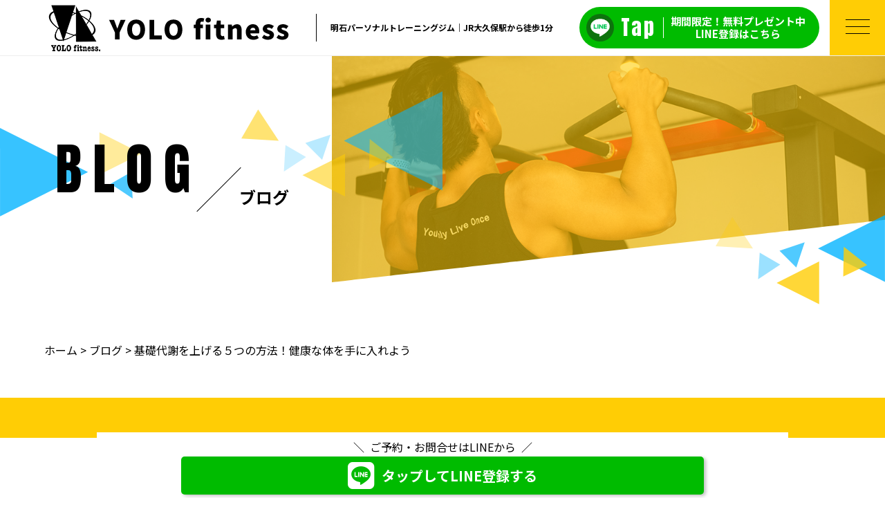

--- FILE ---
content_type: text/html; charset=UTF-8
request_url: https://yolo.fitness/blog/basal-metabolism/
body_size: 17802
content:
<!DOCTYPE html><html dir="ltr" lang="ja"><head>  <script>(function(w,d,s,l,i){w[l]=w[l]||[];w[l].push({'gtm.start':
new Date().getTime(),event:'gtm.js'});var f=d.getElementsByTagName(s)[0],
j=d.createElement(s),dl=l!='dataLayer'?'&l='+l:'';j.async=true;j.src=
'https://www.googletagmanager.com/gtm.js?id='+i+dl;f.parentNode.insertBefore(j,f);
})(window,document,'script','dataLayer','GTM-NQFHZFW');</script> <meta charset="UTF-8"><meta name="viewport" content="width=device-width, initial-scale=1 ,user-scalable=0"><link media="all" href="https://yolo.fitness/wp-content/cache/autoptimize/css/autoptimize_e22d3c2c042d477a90a04c9523b364f1.css" rel="stylesheet"><title> 基礎代謝を上げる５つの方法！健康な体を手に入れよう | 明石市のパーソナルジムならYOLOfitness</title><meta http-equiv="content-language" content="jpn"><meta name="format-detection" content="telephone=no"><link rel="shortcut icon" href="https://yolo.fitness/wp-content/themes/sg076/img/favicon.png"><link href="https://fonts.googleapis.com/css?family=Anton" rel="stylesheet"><link href="https://fonts.googleapis.com/css?family=Noto+Sans+JP:400,700&display=swap&subset=japanese" rel="stylesheet"><link rel="stylesheet" href="https://use.fontawesome.com/releases/v5.6.1/css/all.css" integrity="sha384-gfdkjb5BdAXd+lj+gudLWI+BXq4IuLW5IT+brZEZsLFm++aCMlF1V92rMkPaX4PP" crossorigin="anonymous"><meta name='robots' content='max-image-preview:large' /><link rel='dns-prefetch' href='//static.addtoany.com' /><link rel='dns-prefetch' href='//s.w.org' />  <script src='https://yolo.fitness/wp-includes/js/jquery/jquery.min.js?ver=3.6.0' id='jquery-core-js'></script> <script id='addtoany-core-js-before'>window.a2a_config=window.a2a_config||{};a2a_config.callbacks=[];a2a_config.overlays=[];a2a_config.templates={};a2a_localize = {
	Share: "共有",
	Save: "ブックマーク",
	Subscribe: "購読",
	Email: "メール",
	Bookmark: "ブックマーク",
	ShowAll: "すべて表示する",
	ShowLess: "小さく表示する",
	FindServices: "サービスを探す",
	FindAnyServiceToAddTo: "追加するサービスを今すぐ探す",
	PoweredBy: "Powered by",
	ShareViaEmail: "メールでシェアする",
	SubscribeViaEmail: "メールで購読する",
	BookmarkInYourBrowser: "ブラウザにブックマーク",
	BookmarkInstructions: "このページをブックマークするには、 Ctrl+D または \u2318+D を押下。",
	AddToYourFavorites: "お気に入りに追加",
	SendFromWebOrProgram: "任意のメールアドレスまたはメールプログラムから送信",
	EmailProgram: "メールプログラム",
	More: "詳細&#8230;",
	ThanksForSharing: "共有ありがとうございます !",
	ThanksForFollowing: "フォローありがとうございます !"
};</script> <script async defer='defer' src='https://static.addtoany.com/menu/page.js' id='addtoany-core-js'></script> <script type='text/javascript' id='ez-toc-scroll-scriptjs-js-after'>jQuery(document).ready(function(){document.querySelectorAll(".ez-toc-link").forEach(t=>{t=t.replaceWith(t.cloneNode(!0))}),document.querySelectorAll(".ez-toc-section").forEach(t=>{t.setAttribute("ez-toc-data-id","#"+decodeURI(t.getAttribute("id")))}),jQuery("a.ez-toc-link").click(function(){let t=jQuery(this).attr("href"),e=jQuery("#wpadminbar"),i=jQuery("header"),o=0;30>30&&(o=30),e.length&&(o+=e.height()),(i.length&&"fixed"==i.css("position")||"sticky"==i.css("position"))&&(o+=i.height()),jQuery('[ez-toc-data-id="'+decodeURI(t)+'"]').length>0&&(o=jQuery('[ez-toc-data-id="'+decodeURI(t)+'"]').offset().top-o),jQuery("html, body").animate({scrollTop:o},500)})});</script> <link rel="https://api.w.org/" href="https://yolo.fitness/wp-json/" /><link rel="alternate" type="application/json" href="https://yolo.fitness/wp-json/wp/v2/posts/4421" /><link rel="alternate" type="application/json+oembed" href="https://yolo.fitness/wp-json/oembed/1.0/embed?url=https%3A%2F%2Fyolo.fitness%2Fblog%2Fbasal-metabolism%2F" /><link rel="alternate" type="text/xml+oembed" href="https://yolo.fitness/wp-json/oembed/1.0/embed?url=https%3A%2F%2Fyolo.fitness%2Fblog%2Fbasal-metabolism%2F&#038;format=xml" /><meta name="cdp-version" content="1.4.6" /><noscript><style>.lazyload[data-src]{display:none !important;}</style></noscript><link rel="icon" href="https://yolo.fitness/wp-content/uploads/2019/08/cropped-ph_index_02-32x32.jpg" sizes="32x32" /><link rel="icon" href="https://yolo.fitness/wp-content/uploads/2019/08/cropped-ph_index_02-192x192.jpg" sizes="192x192" /><link rel="apple-touch-icon" href="https://yolo.fitness/wp-content/uploads/2019/08/cropped-ph_index_02-180x180.jpg" /><meta name="msapplication-TileImage" content="https://yolo.fitness/wp-content/uploads/2019/08/cropped-ph_index_02-270x270.jpg" /><style type="text/css" id="wp-custom-css">/* 緑ボタン　 */
.btn-square-pop-green {
	position: relative;
	display: inline-block;
	padding: 0.25em 0.5em;
	text-decoration: none;
	color: #FFF;
	background: #00bb00;/*背景色*/
	border-bottom: solid 2px #0d730d;/*少し濃い目の色に*/
	border-radius: 4px;/*角の丸み*/
	box-shadow: inset 0 2px 0 rgba(255,255,255,0.2), 0 2px 2px rgba(0, 0, 0, 0.19);
	font-weight: bold;
}

.btn-square-pop-blue:active {
	border-bottom: solid 2px #0d730d;
	box-shadow: 0 0 2px rgba(0, 0, 0, 0.30);
}
/* 青ボタン　 */
.btn-square-pop-blue {
	position: relative;
	display: inline-block;
	padding: 0.25em 0.5em;
	text-decoration: none;
	color: #FFF;
	background: #05B4FF;/*背景色*/
	border-bottom: solid 2px #0576ff;/*少し濃い目の色に*/
	border-radius: 4px;/*角の丸み*/
	box-shadow: inset 0 2px 0 rgba(255,255,255,0.2), 0 2px 2px rgba(0, 0, 0, 0.19);
	font-weight: bold;
}

.btn-square-pop-green:active {
	border-bottom: solid 2px #0d730d;
	box-shadow: 0 0 2px rgba(0, 0, 0, 0.30);
}
/* ボタンここまで　 */

/* 黄色ボタン　 */
.button_solid019 a {
	position: relative;
	display: flex;
	justify-content: space-around;
	align-items: center;
	margin: 0 auto;
	max-width: 240px;
	padding: 10px 25px;
	color: #FFF;
	transition: 0.3s ease-in-out;
	font-weight: 600;
	background: #fcb900;
	filter: drop-shadow(0px 2px 4px #ccc);
	border-radius: 3px;
	border-radius: 50px;
}
.button_solid019 a:after {
	content: '';
	width: 5px;
	height: 5px;
	border-top: 3px solid #FFF;
	border-right: 3px solid #FFF;
	transform: rotate(45deg) translateY(-50%);
	position: absolute;
	top: 46%;
	right: 20px;
	border-radius: 1px;
	transition: 0.3s ease-in-out;
}
.button_solid019 a:hover {
	transform: translateY(-2px);
	box-shadow: 0 15px 30px -5px rgb(0 0 0 / 15%), 0 0 5px rgb(0 0 0 / 10%);
}
/* ボタンここまで　 */

/* 画像サイズスマホ最適化　 */

img { 
	max-width: 100%; 
	height:auto;
}
/* 画像サイズここまで　 */



.wrap {
	width: 100%;
	height: 0;
	position: relative;
	padding-top: 56.25%;
	overflow: hidden;
}

.wrap iframe {
	position: absolute;
	top: 0;
	left: 0;
	width: 100% !important;
	height: 100% !important;
}


.box28 {
	position: relative;
	margin: 2em 0;
	padding: 25px 10px 7px;
	border: solid 2px #0693e3;
}
.box28 .box-title {
	position: absolute;
	display: inline-block;
	top: -2px;
	left: -2px;
	padding: 0 9px;
	height: 25px;
	line-height: 25px;
	font-size: 17px;
	background: #0693e3;
	color: #ffffff;
	font-weight: bold;
}
.box28 p {
	margin: 0; 
	padding: 0;
}

/* シャドウ */
.text{
	text-shadow: 0 0 10px #ffffff,
		0 0 20px #ffffff,
		0 0 30px #ffffff,
		0 0 40px #ffffff,
		0 0 50px #ffffff,
		0 0 60px #ffffff,
		0 0 70px #ffffff;
	color: #000000;
}

/* レスポンシブ */
.youtube {
	width: 100%;
	aspect-ratio: 16 / 9;
}
.youtube iframe {
	width: 100%;
	height: 100%;
}

/* めくれ枠 */
.box25{
	position: relative;
	background: #fff0cd;
	box-shadow: 0px 0px 0px 5px #fff0cd;
	border: dashed 2px white;
	padding: 0.2em 0.5em;
	color: #454545;
}
.box25:after{
	position: absolute;
	content: '';
	right: -7px;
	top: -7px;
	border-width: 0 15px 15px 0;
	border-style: solid;
	border-color: #ffdb88 #fff #ffdb88;
	box-shadow: -1px 1px 1px rgba(0, 0, 0, 0.15);
}
.box25 p {
	margin: 0; 
	padding: 0;
}

/* 吹き出し枠 */
.box24 {
	position: relative;
	padding: 0.5em 0.7em;
	margin: 2em 0;
	background: #fff0cd;
}
.box24:after {
	position: absolute;
	content: '';
	top: 100%;
	left: 30px;
	border: 15px solid transparent;
	border-top: 15px solid #fff0cd;
	width: 0;
	height: 0;
}
.box24 p {
	margin: 0; 
	padding: 0;
}

/* 角まる枠*/
.box18{
	margin:2em 0;
	position: relative;
	padding: 0.25em 1em;
	border: solid 2px #fff0cd;
	border-radius: 3px 0 3px 0;
}
.box18:before,.box18:after
{
	content: '';
	position: absolute;
	width:10px;
	height: 10px;
	border: solid 2px #fff0cd;
	border-radius: 50%;
}
.box18:after {
	top:-12px;
	left:-12px;
}
.box18:before {
	bottom:-12px;
	right:-12px;
}
.box18 p {
	margin: 0; 
	padding: 0;
}

/* 交差枠*/
.box17{
	margin:2em 0;
	position: relative;
	padding: 0.5em 1.5em;
	border-top: solid 2px black;
	border-bottom: solid 2px black;
}
.box17:before, .box17:after{
	content: '';
	position: absolute;
	top: -10px;
	width: 2px;
	height: -webkit-calc(100% + 20px);
	height: calc(100% + 20px);
	background-color: black;
}
.box17:before {left: 10px;}
.box17:after {right: 10px;}
.box17 p {
	margin: 0; 
	padding: 0;
}


/* 考え事枠*/
.box23 {
	position: relative;
	margin: 2em 0 2em 40px;
	padding: 8px 15px;
	background: #fff0c6;
	border-radius: 30px;
}
.box23:before{font-family: FontAwesome;
	content: "\f111";
	position: absolute;
	font-size: 15px;
	left: -40px;
	bottom: 0;
	color: #fff0c6;
}
.box23:after{
	font-family: FontAwesome;
	content: "\f111";
	position: absolute;
	font-size: 23px;
	left: -23px;
	bottom: 0;
	color: #fff0c6;
}
.box23 p {
	margin: 0; 
	padding: 0;
}
/*20230510追記*/
.ttlF .jp{font-size: 18.5px;}
#ez-toc-container{
	border: unset !important;
	width: 80%;
	margin: 0 auto 1em;
	box-shadow: unset !important;
	border-radius: unset !important;
	background: #fff !important;
	padding: 0 !important;}
.ez-toc-title-container{
	padding: 5px 0 5px 20px !important;
	border-top: 2px solid #05b4ff !important;
	border-bottom: 2px solid #05b4ff !important;
}
#ez-toc-container nav{
	padding: 20px !important;
	background: #f9fcfd !important;
}
#ez-toc-container nav ul li a{
	padding: 0 0 5px 0;
}
.material-icons{
	transform: translateY(5px);
	font-size: 22px !important;
	padding: 0 5px 0 0;
}
@media screen and (max-width: 770px){
	.top-h1 b span{font-size:18pt !important;}
}

/*影付きボタン*/
.btn-gradient-radius {
	display: inline-block;
	padding: 7px 20px;
	border-radius: 25px;
	text-decoration: none;
	color: #FFF;
	background-image: linear-gradient(45deg, #fcb900 0%, #fcb900 100%);
	transition: .4s;
}

.btn-gradient-radius:hover {
	background-image: linear-gradient(45deg, #fcb900 0%, #fcb900 100%);
}

/*ブログCSS*/
.blogInner .blog-box h2{
	position: relative;
	padding: 1.5rem 2rem;
	background: #ffcd05;
	font-weight:bold;
	margin: 50px 0 30px;
}

.blogInner .blog-box h2:after{
	position: absolute;
	bottom: -9px;
	left: 1em;
	width: 0;
	height: 0;
	content: '';
	border-width: 10px 10px 0 10px;
	border-style: solid;
	border-color: #ffcd05 transparent transparent transparent;
}

.blogInner .blog-box h3{
	border-bottom: 6px double #ffcd05;
	padding: 0 0 10px 0;
	margin: 0 0 30px 0;
	font-size: 22px;
	font-weight: bold;
}

.blogInner .blog-box h4{
	font-size: 18px;
	font-weight: bold;
	background: #f2f2f2;
	border-left: 5px solid #ffcd05;
	padding: 10px;animation-iteration-count;
}

.blogInner .blog-box li{
	position: relative;
    padding: 0 0 0 20px;
    margin: 7px 0 7px 0px;
    font-weight: bold;
    font-size: 14px;
    line-height: 30px;
	border-bottom: dashed 1px #ffcd05;
	font-size: 16px;
	font-weight: 500;
}

.blogInner .blog-box li:before{
	counter-increment: list;
    content: "";
    display: block;
    position: absolute;
    left: 0px;
    height: 10px;
    width: 10px;
    border-radius: 50%;
    background: #ffcd05;
    top: 50%;
    -moz-transform: translateY(-50%);
    -webkit-transform: translateY(-50%);
    -o-transform: translateY(-50%);
    -ms-transform: translateY(-50%);
    transform: translateY(-50%);
}
	
div#ez-toc-container ul li:before{
	content: unset !important;
}
div#ez-toc-container ul li{
	border-bottom: unset !important;
}

.blogInner .blog-box th, .blogInner .blog-box td {
	border: dashed 1px #ffcd05;
	padding: 10px;

}

.blogInner .blog-box table {
	border-collapse:  collapse;
	width: 100%;
	margin: 40px 0;
}			

.kansyu{margin: 0 20px;}
.kansyu-title{text-align:center;}
.sns-icon{display: flex; justify-content: center; margin: 0 auto;}
.sns-icon img{width: 50px; height: auto; margin: 0 5px;}
.kansyu .kansyu-title{font-size: 25px; font-weight: bold;}
.kansyu-profile-img{display: flex; justify-content: space-evenly;}
.kansyu-profile .txt1{font-size: 25px; font-weight: bold; margin: 0;}
.kansyu-profile .txt2{font-size: 16px;  margin: 0 0 20px 0 !important;}
.kansyu .d1 .txt1, .kansyu .d2 .txt1, .kansyu .d3 .txt1, .kansyu .d4 .txt1, .kansyu .d5 .txt1, .kansyu .d6 .txt1{font-size: 18px; font-weight: bold;  margin: 20px 0 0 0 !important;}
.kansyu a{text-decoration: underline; color: #05b4ff; font-weight: bold;}
.kansyu .d4{margin: 40px 0 0 0;}
.kansyu .d6{width: 80%; margin: 40px auto;}
.pc767{display:block;}
.sp767{display:none;}
.kansyu li{border-bottom: none !important;}

@media screen and (max-width: 767px){
	.sp767{display:block;}
	.pc767{display:none;}
	.kansyu-profile-img{display:block;}
	.kansyu-sp{display:flex;}
	.kansyu-img{width: 50%; margin: 0 10px 0 0;}
	.kansyu-profile .txt1{font-size: 20px;}
	.kansyu-profile .txt2{font-size: 14px;}
	.kansyu .d4{margin: 20px 0 0;}
	.kansyu .d1 .txt1, .kansyu .d2 .txt1, .kansyu .d3 .txt1, .kansyu .d4 .txt1, .kansyu .d5 .txt1, .kansyu .d6 .txt1{    font-size: 16px;}
	.kansyu li{font-size: 14px !important;}
	.kansyu{margin:0;}
}


/*202312006追記*/
.facility-content .h3{
	position:relative;
	text-align: center;
	font-size: 30px;
	font-weight: bold;
	letter-spacing: 1.5px;
	margin: 50px 0 40px 0;
}

.facility-content .h3:before {
	position: absolute;
	bottom: -10px;
	left: calc(50% - 30px);
	width: 60px;
	height: 5px;
	content: '';
	border-radius: 3px;
	background: #05b4ff;
}

.facility-content .facility-detail{
	display: flex;
	flex-wrap: wrap;
}

.facility-content .facility-detail .box{
	width: 270px;
	text-align: center;
	margin: 0 5px 20px 5px;
}

.facility-content .facility-detail .box .img{
	background: #006999;
	padding: 10px 0;
}

.facility-content .facility-detail .box  p{
	padding: 10px;
	background: #fff;
	font-size: 15px;
	color: #006999;
	height: 60px;
	display: flex;
	justify-content: center;
	align-items: center;
}
.facility-content .swiper-slide{
	width: 35%;
}

@media screen and (max-width: 770px){
	.facility-content .facility-detail .box{
		width: 32%;
		margin: 0 0 5px 0;
	}
	.facility-content .facility-detail{
		justify-content: space-between;
	}
	.facility-content .facility-detail .box p{
		font-size: 12px;
		padding: 0px 5px;
		line-height: 14px;
	}
	.facility-content .swiper-slide{
		width: 100%;
		margin: 50px 0 0 0;
	}
	.facility-content .h3{
		margin: 20px 0 40px;
		font-size:25px;
	}
}
.blogInner .blog-box .h3_diet{
	border-bottom: 6px double #ffcd05;
    padding: 0 0 10px;
    margin: 0 0 30px;
    font-size: 22px;
    font-weight: 700;
	  background: unset;
}
.blogInner .blog-box .h3_diet:after{
	  content: none;
}
.blogInner .blog-box .h4_item{
	font-size: 18px;
    font-weight: 700;
    background: #f2f2f2;
    border-left: 5px solid #ffcd05;
    padding: 10px;
	  border-bottom: none;
}

.reviews .txtBox{width:100%;}
.reviews .ti-rating-text span{display: flex !important; justify-content: center; flex-direction: row-reverse;}
.top_about .txtBox{width:100%;}
.top_about img{width: 400px; height: 300px; object-fit: cover; margin: 0 15px 0 0;}
.top_about .slashBtn{margin: 0;}
.top_about .slashBtn li{width: 400px !important; margin: 0 !important;}
.top_about .slashBtn li a{padding:0 !important; display: block !important; }
.top_about .btnWrap{background-color: rgb(45 45 45 / 80%) !important; padding: 10px;}
.top_about .txtBox{display: flex;}
.top_about .title{color: #37c3ff; font-size: 25px; font-weight: 700; margin: 0 0 10px 0;}
.top_about .txt{color:#fff; margin: 0 0 15px 0;}
.top_about .slashBtn li a .btnWrap .btnA{margin-top:0 !important; color: #fff !important; border: 1px solid #fff !important;}
.top_about .slashBtn li a .btnWrap .btnA:hover{color: #ffcd05 !important;}
@media screen and (max-width: 770px){
	.top_about .txtBox{flex-direction: column; align-items: center;}
	.top_about img{margin:0;}
	.top_about .tiltBox .inner{padding-bottom: 100px;}
	.top_about .slashBtn li{width:100% !important;}
	.top_about .slashBtn{margin:10px 0 0 0;}
}

.cta_banner_sp{display:none;}
.cta_banner{display: block; position: fixed; bottom: 0; width: 100% !important; padding: 5px 0; border-radius: 0; display: flex; flex-direction: column; justify-content: space-between; background: #fff; color: #fff; z-index: 10;}
.cta_banner .s-midashi .sub{font-size:2rem; font-weight:bold; line-height: 2rem; color: #051530; letter-spacing: 1px;}
.cta_banner .s-midashi .ctah3{font-size: 1rem; color: #051530; font-weight: bold; margin: 0 0 15px 0;}
.cta_banner .s-midashi .cta_bannerh3{font-size:2.4rem; font-weight:bold;}
.cta_banner .s-sub{display:flex; justify-content:space-between; margin:0 0 10px;}
.cta_banner .s-sub i.circle{width: 15px; height: 15px; border: solid 5px; border-radius: 20px; display: inline-block; line-height: 0.7rem; margin:0 10px 0 0;}
.cta_banner .s-sub .left{font-size:1rem; font-weight:bold;}
.cta_banner .s-sub .right{font-size:1rem; color:#365484;}
.cta_banner .tel{padding: 0; width: 48%;}
.cta_banner .tel .btn{display: flex; justify-content: center; background: #000; color: #ffffff; padding: 0; border-radius: 5px; height: 55px; align-items: center; box-shadow: 3px 2px 5px 0px rgb(0 0 0 / 25%);}
.cta_banner .tel .btn .icon{line-height:0;}
.cta_banner .tel .btn .icon i:before{font-size: 23px; color: #fff; padding: 0 10px 0 0;}
.cta_banner .tel .btn .txt{font-size: 21px; padding: 8px 0; font-weight: bold; line-height: 16px; text-align: center; letter-spacing: 1px;}
.cta_banner .tel .btn p span{font-size: 12px; background: #fff; color: #000; padding: 1px 10px 2px; border-radius: 40px; display: block; margin: 0 0 5px 0;}
.cta_banner .mail{padding: 0; width: 48%;}
.cta_banner .mail .btn{display: flex; justify-content: center; background: #00bb00; color: #ffffff; padding: 0; border-radius: 5px; height: 55px; align-items: center; box-shadow: 3px 2px 5px 0px rgb(0 0 0 / 25%);}
.cta_banner .mail .btn .icon i:before{font-size: 44px; color: #fff; padding: 0 10px 0 0;}
.cta_banner .line::before {content: "\f3c0"; font-family: "Font Awesome 5 Brands"; font-style: normal;}	
.cta_banner .mail .btn .txt{font-size: 20px; padding: 8px 0; font-weight: bold; line-height: 1.5rem; text-align: center;}
.cta_banner .box{display: flex; justify-content: space-around; padding: 0 10px;}
.cta_banner a{text-decoration: none;}
.cta_banner a .btn{transition: 0.3s ease-in-out;}
.cta_banner a:hover .btn{transform: translate(1px, 2px); box-shadow: none;}
.cta_banner .fa-house:before{content: "\f015";}
.cta_banner i.circle{width: 15px; height: 15px; border: solid 5px; border-radius: 20px; display: inline-block; line-height: 0.7rem; margin: 0 10px 0 0;}
.cta_banner .fa-line:before{font-family: "Font Awesome 5 brand";}
#footer{margin: 0 0 50px 0;}
@media screen and (max-width: 770px){
	.cta_banner_sp{display:block;}
	.cta_banner_pc{display:none;}
	.cta_banner .tel .btn .txt{font-size:16px}
	.cta_banner .mail .btn .txt{font-size:16px}
	}
@media screen and (min-width: 771px) {
  .cta_banner a[href^="tel:"] {pointer-events: none;}
}

#topBtn{bottom: 8vh;}
@media screen and (max-width: 770px){
	#topBtn{bottom: 70px !important;}
}
/*240318追記*/
.kv {
	font-weight: 800;
    text-shadow: 0 0 10px #fff, 0 0 20px #fff, 0 0 30px #fff, 0 0 40px #fff, 0 0 50px #fff, 0 0 60px #fff, 0 0 70px #fff;
    line-height: 30px;
    margin-bottom: 30px;
}
.kv_txt {
	font-size: 55px;
}
.kv_sub_txt {
	font-size: 20px;
}
@media screen and (max-width: 770px){
	.kv {
		line-height: 1;
    margin-bottom: 10px;
	}
	.kv_txt {
    font-size: 24px;
}
	.kv_sub_txt {
		font-size: 16px;
	}
	.top-h1 {
		line-height: 1.3;
		font-size: 24px;
	}
	.top-h1 span{
		font-size: 24px !important;
	}
}
/*240416追記*/
.cta_banner .soudan{
	   color: #000;
    text-align: center;
}
.cta_banner .mail_02 {
	  width: 60%;
	  margin: 0 auto;
}
.cta_banner .box_02{
	flex-direction: column;
}
.cta_banner_02{
	  border-top: solid 3px #fff;
    background: #eee;
	  padding-top: 0;
}
@media screen and (max-width: 770px){
	.cta_banner .mail_02 span{
		font-size: 15px;
	}
}
@media screen and (max-width: 570px){
	.cta_banner .mail_02{
		width: 90%;
	}
}
.box24_div{
    padding: .3em .7em .5em;
    line-height: 1;
	  margin: 1.5em 0;
}
.cta_banner_03{
	background: #fff;
	border-top: unset;
}
.fourCnt .boxList .reason_item{
	  width: 32%;
}
.feature .reason_h2{
	   font-size: 1.8rem;
    line-height: 1.3;
    font-weight: 700;
    position: relative;
    display: inline-block;
    vertical-align: top;
    padding: 50px 0 0 10px;
    margin: 0;
}
.message .contentText_02 .trial_img{
	  width: 450px;
    height: 280px;
    object-fit: cover;
	  margin-top: 5px;
    margin-bottom: 5px;
}
html{margin-bottom: 25px;}
@media screen and (max-width: 770px){
	 .fourCnt .boxList .reason_item{
	  width: 100%;
	}
	.feature .reason_h2{
		font-size: 1.3rem;
    margin-left: -7px;
    padding: 25px 0 0 24px;
	}
	.message .contentText_02 .trial_img{
		width: 100%;
    height: auto;
	}
	html{margin-bottom: 50px;}
	/*.message .trial_txt{
		font-size: 1.4rem !important;
	}*/
	.cta_banner_03 .btn .icon i:before{
		font-size: 36px;
	}
	.cta_banner_03 .mail .btn{
		height: 45px;
	}
}
/* 240515 追記 */
	.cta_banner_03 a{position: relative;}
	.cta_banner_03 .img{position: absolute; width: 60px; bottom: 0; left: 20%;}
	@media screen and (max-width:1300px){
		.cta_banner_03 .img{left: 0;}
	}
	@media screen and (max-width:650px){
		.cta_banner_03 .img{left: -7%;}
	}
	@media screen and (max-width:400px){
		.cta_banner .mail .btn .txt{font-size: 15px;}
		.cta_banner .mail .btn .icon i:before{font-size: 36px;}
	}


/*line風、①背景色など*/

/*以下、②左側のコメント*/
.balloon6 {
  width: 100%;
  margin: 10px 0;
  overflow: hidden;
}

.balloon6 .faceicon {
  float: left;
  margin-right: -50px;
  width: 40px;
}

.balloon6 .faceicon img{
  width: 100%;
  height: auto;
  border-radius: 50%;
}
.balloon6 .chatting {
  width: 100%;
  text-align: left;
}
.says {
  display: inline-block;
  position: relative; 
  margin: 0 0 0 50px;
  padding: 10px;
  max-width: 250px;
  border-radius: 12px;
  background: #edf1ee;
}

.says:after {
  content: "";
  display: inline-block;
  position: absolute;
  top: 3px; 
  left: -19px;
  border: 8px solid transparent;
  border-right: 18px solid #edf1ee;
  -webkit-transform: rotate(35deg);
  transform: rotate(35deg);
}
.says p {
  margin: 0;
  padding: 0;
}


.youtube {position:relative;}
.youtube_play:hover {cursor:pointer;}
.youtube_btn {
width:100px;
height:100px;
background-image:url(https://yolo.fitness/wp-content/uploads/2024/05/youtube_icon.png);
position:absolute;
top:0;
bottom:0;
left:0;
right:0;
margin:auto;
	background-size:cover;
}
.youtube_play img{
	width:100% !important;
	height:100% !important;
}


	
}</style><link href="https://fonts.googleapis.com/icon?family=Material+Icons" rel="stylesheet">  <script async src="https://www.googletagmanager.com/gtag/js?id=UA-93670635-3"></script> <script>window.dataLayer = window.dataLayer || [];
  function gtag(){dataLayer.push(arguments);}
  gtag('js', new Date());

  gtag('config', 'UA-93670635-3');</script>  <script async src="https://www.googletagmanager.com/gtag/js?id=G-3DCEP96XS1"></script> <script>window.dataLayer = window.dataLayer || [];
  function gtag(){dataLayer.push(arguments);}
  gtag('js', new Date());

  gtag('config', 'G-3DCEP96XS1');</script> </head><body id="pgTop" class="post-template-default single single-post postid-4421 single-format-standard pages win">
<script data-cfasync="false" data-no-defer="1">var ewww_webp_supported=false;</script><div id="fakeloader" class="fakeloader"></div> <script>// ローディング処理
	jQuery('#fakeloader').fakeLoader({
		timeToHide: 600,
		spinner: 'spinner2',
		bgColor: '#FFCD05',
	});</script> <header class="siteHeader"><div class="siteHeaderInner page"><div class="logoWrap"><div class="logo"> <a href="https://yolo.fitness/"><noscript><img src="https://yolo.fitness/wp-content/themes/sg076/img/logo.png" alt="明石市のパーソナルジムならYOLOfitness" height="45"></noscript><img class="lazyload" src='data:image/svg+xml,%3Csvg%20xmlns=%22http://www.w3.org/2000/svg%22%20viewBox=%220%200%20210%2045%22%3E%3C/svg%3E' data-src="https://yolo.fitness/wp-content/themes/sg076/img/logo.png" alt="明石市のパーソナルジムならYOLOfitness" height="45"></a></div><p class="headline">明石パーソナルトレーニングジム｜JR大久保駅から徒歩1分</p></div><p class="entryBtn"><a href="https://naddy-fitness-gift01.my.canva.site/yolofitness-line"><span class="bgCircle"><noscript><img src="https://yolo.fitness/wp-content/uploads/2024/06/line.png" class="fas fa-envelope" style="width: 70%;"></noscript><img src='data:image/svg+xml,%3Csvg%20xmlns=%22http://www.w3.org/2000/svg%22%20viewBox=%220%200%20210%20140%22%3E%3C/svg%3E' data-src="https://yolo.fitness/wp-content/uploads/2024/06/line.png" class="lazyload fas fa-envelope" style="width: 70%;"></span><span class="en">Tap</span><span class="txt">期間限定！無料プレゼント中<br>LINE登録はこちら</span></a></p><p class="hum"><a href="#hum" class="inline"><span class="hamburger-box"><span class="hamburger-inner"></span></span></a></p><div id="hum"><p><a class="closeBT"><span class="hamburger-box"><span class="hamburger-inner"></span></span></a></p><ul class="humNavi"><li class="navHome"><a href="https://yolo.fitness"><span class="en">HOME</span>ホーム</a></li><li><a href="https://yolo.fitness/about/"><span class="en">ABOUT</span>当ジムについて</a></li><li><a href="https://yolo.fitness/price/"><span class="en">PRICE</span>パーソナル料金プラン</a></li><li><a href="https://yolo.fitness/before-after/"><span class="en">BEFORE＆AFTER</span>ビフォーアフター</a></li><li><a href="https://yolo.fitness/voice/"><span class="en">VOICE</span>お客様の声</a></li><li><a href="https://yolo.fitness/faq/"><span class="en">FAQ</span>よくある質問</a></li><li><a href="https://yolo.fitness/access/"><span class="en">ACCESS</span>アクセス</a></li><li><a href="https://yolo.fitness/blog/"><span class="en">BLOG</span>ブログ</a></li><li><a href="https://yolo.fitness/contact/"><span class="en">CONTACT</span>お問い合わせ</a></li><li><a href="https://yolo.fitness/company/"><span class="en">COMPANY</span>会社概要</a></li><li class="navPrivacy none"><a href="https://yolo.fitness/privacy/"><span class="en">PRIVACY POLICY</span>【特定商取引法に基づく表記】【プライバシーポリシー】</a></li></ul></div></div></header><section class="mainVisual"><div class="pageTtl"><span class="en">BLOG</span><span class="jp">ブログ</span></div><div class="tiltImg"> <picture> <source data-srcset="https://yolo.fitness/wp-content/uploads/2019/08/mv_blog.jpg" media="(min-width: 768px)"> <noscript><img class="reImg" src="https://yolo.fitness/wp-content/uploads/2019/08/sp_mv_blog.jpg" alt="" ></noscript><img class="lazyload reImg" src='data:image/svg+xml,%3Csvg%20xmlns=%22http://www.w3.org/2000/svg%22%20viewBox=%220%200%20210%20140%22%3E%3C/svg%3E' data-src="https://yolo.fitness/wp-content/uploads/2019/08/sp_mv_blog.jpg" alt="" > </picture><div class="svgWrap"> <svg class="dia" xmlns="http://www.w3.org/2000/svg" xmlns:xlink="http://www.w3.org/1999/xlink" viewBox="0 0 3200 562"> <path class="path" d="M3200,950H0l2-388h3198V950z" data-to="M3200,950H0l2-388l3198-362V950z" fill="#ffffff"/> </svg></div></div><div class="leftBg"><div class="svgWrapTri"> <svg class="leftBgSVG" data-name="leftBg" xmlns="http://www.w3.org/2000/svg" viewBox="0 0 516 322" xml:space="preserve"> <path data-name="triangle01" class="triangle01" d="M320.5,160.6L0.2,321.2L0,0L320.5,160.6z" fill="#05B4FF" fill-opacity="0.8" /> <path data-name="triangle02" class="triangle02" d="M516,93l-154,77V16L516,93z" fill="#FFCD05" fill-opacity="0.4"/> <path data-name="triangle03" class="triangle03" d="M477.2,160.4l5.8,96l-80.2-53L477.2,160.4z" fill="#05B4FF" fill-opacity="0.7"/> </svg></div></div><div class="centerBg"><div class="svgWrapTri"> <svg class="centerBgSVG" data-name="centerBg" xmlns="http://www.w3.org/2000/svg" viewBox="0 0 728 380" xml:space="preserve"> <path data-name="triC01" class="triC01" d="M372,179l357-179V358Z" fill="#05B4FF" fill-opacity="0.56" transform="translate(-0.719)"/> <path data-name="triC02" class="triC02" d="M136.178,178.9L0.731,170.919,61.545,65.587Z" fill="#FFCD05" fill-opacity="0.56" transform="translate(-0.719)"/> <path data-name="triC03" class="triC03" d="M222,303l154-77V380Z" fill="#FFCD05" fill-opacity="0.56" transform="translate(-0.719)"/> <path data-name="triC04" class="triC04" d="M465.4,172.645l84.551,66.115-86.711,41.195Z" fill="#FFCD05" fill-opacity="0.49" transform="translate(-0.719)"/> <path data-name="triC05" class="triC05" d="M323.593,156.572l-30.406,91.217-60.811-60.811Z" fill="#05B4FF" fill-opacity="0.28" transform="translate(-0.719)"/> <path data-name="triC06" class="triC06" d="M154.756,290.239l5.761-95.979,74.478,43Z" fill="#05B4FF" fill-opacity="0.21" transform="translate(-0.719)"/> </svg></div></div><div class="rightBg"><div class="svgWrapTri"> <svg class="rightBgSVG" data-name="rightBg" xmlns="http://www.w3.org/2000/svg" viewBox="0 0 614 322" xml:space="preserve"> <path data-name="triangle04" class="triangle04" d="M371.3,120.5L613.8,0v241L371.3,120.5z" fill="#05B4FF" style="opacity:0.8"/> <path data-name="triangle05" class="triangle05" d="M464.7,114.1l84.6,66.1l-86.7,41.2L464.7,114.1z" fill="#FFCD05" style="opacity:0.8"/> <path data-name="triangle06" class="triangle06" d="M221.3,244.5l154-77v154L221.3,244.5z" fill="#FFCD05" style="opacity:0.8"/> <path data-name="triangle07" class="triangle07" d="M322.9,98.1l-30.4,91.2l-60.8-60.8L322.9,98.1z" fill="#05B4FF" style="opacity:0.7"/> <path data-name="triangle08" class="triangle08" d="M154,231.7l5.8-96l74.5,43L154,231.7z" fill="#05B4FF" style="opacity:0.4"/> <path data-name="triangle09" class="triangle09" d="M135.4,120.4L0,112.4L60.8,7.1L135.4,120.4z" fill="#FFCD05" style="opacity:0.3"/> </svg></div></div></section><div class="bread"><p><a href="https://yolo.fitness">ホーム </a> &gt; <a href="https://yolo.fitness/blog">ブログ</a> &gt; 基礎代謝を上げる５つの方法！健康な体を手に入れよう</p></div><main id="cnt" class="blogCnt"><section class="cntWrap blog"><div class="tiltBox"><div class="inner mw1000"><div class="blogInner"><article class="blog-box"><div class="headingWrap"><p class="meta"> <time class="enC">公開日 : 2023.2.4　更新日 : 2023.10.12</time> <span class="category"><a href="https://yolo.fitness/category/blog">blog</a></span></p><h1 class="singleTtl">基礎代謝を上げる５つの方法！健康な体を手に入れよう</h1></div><p class="image"><noscript><img width="780" height="520" src="https://yolo.fitness/wp-content/uploads/2023/02/基礎代謝.jpeg" class="attachment- size- wp-post-image" alt="" srcset="https://yolo.fitness/wp-content/uploads/2023/02/基礎代謝.jpeg 780w, https://yolo.fitness/wp-content/uploads/2023/02/基礎代謝-300x200.jpeg 300w, https://yolo.fitness/wp-content/uploads/2023/02/基礎代謝-768x512.jpeg 768w" sizes="(max-width: 780px) 100vw, 780px" /></noscript><img width="780" height="520" src='data:image/svg+xml,%3Csvg%20xmlns=%22http://www.w3.org/2000/svg%22%20viewBox=%220%200%20780%20520%22%3E%3C/svg%3E' data-src="https://yolo.fitness/wp-content/uploads/2023/02/基礎代謝.jpeg" class="lazyload attachment- size- wp-post-image" alt="" data-srcset="https://yolo.fitness/wp-content/uploads/2023/02/基礎代謝.jpeg 780w, https://yolo.fitness/wp-content/uploads/2023/02/基礎代謝-300x200.jpeg 300w, https://yolo.fitness/wp-content/uploads/2023/02/基礎代謝-768x512.jpeg 768w" data-sizes="(max-width: 780px) 100vw, 780px" /></p><div class="singleContent"><p>明石市にあるダイエット専門パーソナルジムYOLOfitness(ヨーローフィットネス)</p><p>トレーナーのNaddyです。</p><p>&nbsp;</p><p>今回は・・・</p><p>基礎代謝を上げる５つの方法についてお話ししていきます。</p><p>&nbsp;</p><p>代謝が上げて痩せやすい体質になりたい！</p><p>そんな方に絶対知ってほしい内容について話していきます。</p><p>&nbsp;</p><p>今回のブログを見てもらえれば・・・</p><p>アナタに合った代謝を高める方法を知ることができます。</p><p>５つ全部する必要はないので、どれかトライしやすいものからチャレンジしてくださいね</p><p>&nbsp;</p><p>そもそも基礎代謝ってなに？</p><p>そこからお話しするので初心者の方も安心してご覧ください。</p><p>&nbsp;</p><div id="ez-toc-container" class="ez-toc-v2_0_56 counter-hierarchy ez-toc-counter ez-toc-grey ez-toc-container-direction"><div class="ez-toc-title-container"><p class="ez-toc-title " >目次</p> <span class="ez-toc-title-toggle"></span></div><nav><ul class='ez-toc-list ez-toc-list-level-1 ' ><li class='ez-toc-page-1 ez-toc-heading-level-2'><a class="ez-toc-link ez-toc-heading-1" href="#%E5%9F%BA%E7%A4%8E%E4%BB%A3%E8%AC%9D%E3%81%A3%E3%81%A6%E3%81%AA%E3%81%AB%EF%BC%9F" title="基礎代謝ってなに？">基礎代謝ってなに？</a></li><li class='ez-toc-page-1 ez-toc-heading-level-2'><a class="ez-toc-link ez-toc-heading-2" href="#%E5%9F%BA%E7%A4%8E%E4%BB%A3%E8%AC%9D%E3%82%92%E4%B8%8A%E3%81%92%E3%82%8B5%E3%81%A4%E3%81%AE%E6%96%B9%E6%B3%95" title="基礎代謝を上げる5つの方法">基礎代謝を上げる5つの方法</a><ul class='ez-toc-list-level-3'><li class='ez-toc-heading-level-3'><a class="ez-toc-link ez-toc-heading-3" href="#%E2%91%A0%E7%AD%8B%E3%83%88%E3%83%AC" title="①筋トレ">①筋トレ</a></li><li class='ez-toc-page-1 ez-toc-heading-level-3'><a class="ez-toc-link ez-toc-heading-4" href="#%E2%91%A1%E9%AB%98%E5%BC%B7%E5%BA%A6%E3%82%A4%E3%83%B3%E3%82%BF%E3%83%BC%E3%83%90%E3%83%AB_%E3%83%88%E3%83%AC%E3%83%BC%E3%83%8B%E3%83%B3%E3%82%B0_HIIT" title="②高強度インターバル トレーニング (HIIT)">②高強度インターバル トレーニング (HIIT)</a></li><li class='ez-toc-page-1 ez-toc-heading-level-3'><a class="ez-toc-link ez-toc-heading-5" href="#%E2%91%A2%E3%82%BF%E3%83%B3%E3%83%91%E3%82%AF%E8%B3%AA%E3%82%92%E5%8D%81%E5%88%86%E3%81%AB%E6%91%82%E5%8F%96%E3%81%99%E3%82%8B" title="③タンパク質を十分に摂取する">③タンパク質を十分に摂取する</a></li><li class='ez-toc-page-1 ez-toc-heading-level-3'><a class="ez-toc-link ez-toc-heading-6" href="#%E2%91%A3%E6%B0%B4%E5%88%86%E8%A3%9C%E7%B5%A6" title="④水分補給">④水分補給</a></li><li class='ez-toc-page-1 ez-toc-heading-level-3'><a class="ez-toc-link ez-toc-heading-7" href="#%E2%91%A4%E5%8D%81%E5%88%86%E3%81%AA%E7%9D%A1%E7%9C%A0%E3%82%92%E3%81%A8%E3%82%8B" title="⑤十分な睡眠をとる">⑤十分な睡眠をとる</a></li></ul></li><li class='ez-toc-page-1 ez-toc-heading-level-2'><a class="ez-toc-link ez-toc-heading-8" href="#%E3%81%BE%E3%81%A8%E3%82%81" title="まとめ">まとめ</a></li></ul></nav></div><h2><span class="ez-toc-section" id="%E5%9F%BA%E7%A4%8E%E4%BB%A3%E8%AC%9D%E3%81%A3%E3%81%A6%E3%81%AA%E3%81%AB%EF%BC%9F"></span>基礎代謝ってなに？<span class="ez-toc-section-end"></span></h2><p><noscript><img src="https://yolo.fitness/wp-content/uploads/2023/02/基礎代謝.jpeg" alt="" width="780" height="520" class="alignnone size-full wp-image-4422" srcset="https://yolo.fitness/wp-content/uploads/2023/02/基礎代謝.jpeg 780w, https://yolo.fitness/wp-content/uploads/2023/02/基礎代謝-300x200.jpeg 300w, https://yolo.fitness/wp-content/uploads/2023/02/基礎代謝-768x512.jpeg 768w" sizes="(max-width: 780px) 100vw, 780px" /></noscript><img src='data:image/svg+xml,%3Csvg%20xmlns=%22http://www.w3.org/2000/svg%22%20viewBox=%220%200%20780%20520%22%3E%3C/svg%3E' data-src="https://yolo.fitness/wp-content/uploads/2023/02/基礎代謝.jpeg" alt="" width="780" height="520" class="lazyload alignnone size-full wp-image-4422" data-srcset="https://yolo.fitness/wp-content/uploads/2023/02/基礎代謝.jpeg 780w, https://yolo.fitness/wp-content/uploads/2023/02/基礎代謝-300x200.jpeg 300w, https://yolo.fitness/wp-content/uploads/2023/02/基礎代謝-768x512.jpeg 768w" data-sizes="(max-width: 780px) 100vw, 780px" /></p><p>呼吸、心拍、体温調節などの基本的な機能を維持するために、体が安静時に燃焼するエネルギーの量です。</p><p>つまり生きていくために必要な最低限のカロリーのこと。</p><p>&nbsp;</p><p>例えば基礎代謝が2000kcalの方は、生きているだけで勝手に2000kcal消費します。</p><p>一方で基礎代謝が1000kcalの方は1日1000kcalしか消費しないので、痩せにくい方とも言えます。</p><p>太りにくい体質の方は一般的にこの基礎代謝が高い方が多い。</p><p>だから代謝を高めたほうがいいよね？というテーマが多くなるわけです。</p><p>&nbsp;</p><p>ということで、今からその基礎代謝を高める方法について５つ紹介していきます。</p><p>&nbsp;</p><h2><span class="ez-toc-section" id="%E5%9F%BA%E7%A4%8E%E4%BB%A3%E8%AC%9D%E3%82%92%E4%B8%8A%E3%81%92%E3%82%8B5%E3%81%A4%E3%81%AE%E6%96%B9%E6%B3%95"></span>基礎代謝を上げる5つの方法<span class="ez-toc-section-end"></span></h2><h3><span class="ez-toc-section" id="%E2%91%A0%E7%AD%8B%E3%83%88%E3%83%AC"></span>①筋トレ<span class="ez-toc-section-end"></span></h3><p><noscript><img src="https://yolo.fitness/wp-content/uploads/2023/02/筋トレ.jpeg" alt="" width="780" height="519" class="alignnone size-full wp-image-4424" srcset="https://yolo.fitness/wp-content/uploads/2023/02/筋トレ.jpeg 780w, https://yolo.fitness/wp-content/uploads/2023/02/筋トレ-300x200.jpeg 300w, https://yolo.fitness/wp-content/uploads/2023/02/筋トレ-768x511.jpeg 768w" sizes="(max-width: 780px) 100vw, 780px" /></noscript><img src='data:image/svg+xml,%3Csvg%20xmlns=%22http://www.w3.org/2000/svg%22%20viewBox=%220%200%20780%20519%22%3E%3C/svg%3E' data-src="https://yolo.fitness/wp-content/uploads/2023/02/筋トレ.jpeg" alt="" width="780" height="519" class="lazyload alignnone size-full wp-image-4424" data-srcset="https://yolo.fitness/wp-content/uploads/2023/02/筋トレ.jpeg 780w, https://yolo.fitness/wp-content/uploads/2023/02/筋トレ-300x200.jpeg 300w, https://yolo.fitness/wp-content/uploads/2023/02/筋トレ-768x511.jpeg 768w" data-sizes="(max-width: 780px) 100vw, 780px" /></p><p>トレーニングで筋肉をつけると、筋肉量が増加して代謝が向上します。</p><p>筋肉は脂肪よりも多くのカロリーを消費するため、筋肉量が多いほど安静時代謝率が高くなります。</p><p>&nbsp;</p><p>ジムに行って筋トレしてもいいし、自宅でスクワットや腕立てなどでも効果があります。</p><p>ただし、運動に慣れてくると筋肉がつきにくくなるので一定期間でメニューの見直しが必要です。</p><p>&nbsp;</p><p>基礎代謝を上げるには筋トレが最も効果的なので習慣化できるようにしてみましょう。</p><p>&nbsp;</p><h3><span class="ez-toc-section" id="%E2%91%A1%E9%AB%98%E5%BC%B7%E5%BA%A6%E3%82%A4%E3%83%B3%E3%82%BF%E3%83%BC%E3%83%90%E3%83%AB_%E3%83%88%E3%83%AC%E3%83%BC%E3%83%8B%E3%83%B3%E3%82%B0_HIIT"></span>②高強度インターバル トレーニング (HIIT)<span class="ez-toc-section-end"></span></h3><p><noscript><img src="https://yolo.fitness/wp-content/uploads/2023/02/HIIT.jpeg" alt="" width="780" height="520" class="alignnone size-full wp-image-4423" srcset="https://yolo.fitness/wp-content/uploads/2023/02/HIIT.jpeg 780w, https://yolo.fitness/wp-content/uploads/2023/02/HIIT-300x200.jpeg 300w, https://yolo.fitness/wp-content/uploads/2023/02/HIIT-768x512.jpeg 768w" sizes="(max-width: 780px) 100vw, 780px" /></noscript><img src='data:image/svg+xml,%3Csvg%20xmlns=%22http://www.w3.org/2000/svg%22%20viewBox=%220%200%20780%20520%22%3E%3C/svg%3E' data-src="https://yolo.fitness/wp-content/uploads/2023/02/HIIT.jpeg" alt="" width="780" height="520" class="lazyload alignnone size-full wp-image-4423" data-srcset="https://yolo.fitness/wp-content/uploads/2023/02/HIIT.jpeg 780w, https://yolo.fitness/wp-content/uploads/2023/02/HIIT-300x200.jpeg 300w, https://yolo.fitness/wp-content/uploads/2023/02/HIIT-768x512.jpeg 768w" data-sizes="(max-width: 780px) 100vw, 780px" /></p><p>HIIT ワークアウトは、短時間の激しい運動と休憩を繰り返すインターバルトレーニングです。</p><p>HIITはワークアウト中にカロリーを燃焼させるだけでなく、運動終了後も何時間も代謝を増加させます。</p><p>&nbsp;</p><p>シンプルな方法としては・・・</p><p>20秒全力でスクワット→10秒休む</p><p>&nbsp;</p><p>これを８サイクル繰り返してください。</p><p>短時間で終了するので時間のない方におすすめの方法です！</p><p><iframe loading="lazy" width="560" height="315"  title="YouTube video player" frameborder="0" allow="accelerometer; autoplay; clipboard-write; encrypted-media; gyroscope; picture-in-picture; web-share" allowfullscreen="allowfullscreen" data-src="https://www.youtube.com/embed/PWwxuz0aCC0?si=0RhnvsUo7WOkjID7" class="lazyload"></iframe></p><p>&nbsp;</p><h3><span class="ez-toc-section" id="%E2%91%A2%E3%82%BF%E3%83%B3%E3%83%91%E3%82%AF%E8%B3%AA%E3%82%92%E5%8D%81%E5%88%86%E3%81%AB%E6%91%82%E5%8F%96%E3%81%99%E3%82%8B"></span>③タンパク質を十分に摂取する<span class="ez-toc-section-end"></span></h3><p><noscript><img src="https://yolo.fitness/wp-content/uploads/2023/02/卵.jpeg" alt="" width="780" height="521" class="alignnone size-full wp-image-4412" srcset="https://yolo.fitness/wp-content/uploads/2023/02/卵.jpeg 780w, https://yolo.fitness/wp-content/uploads/2023/02/卵-300x200.jpeg 300w, https://yolo.fitness/wp-content/uploads/2023/02/卵-768x513.jpeg 768w" sizes="(max-width: 780px) 100vw, 780px" /></noscript><img src='data:image/svg+xml,%3Csvg%20xmlns=%22http://www.w3.org/2000/svg%22%20viewBox=%220%200%20780%20521%22%3E%3C/svg%3E' data-src="https://yolo.fitness/wp-content/uploads/2023/02/卵.jpeg" alt="" width="780" height="521" class="lazyload alignnone size-full wp-image-4412" data-srcset="https://yolo.fitness/wp-content/uploads/2023/02/卵.jpeg 780w, https://yolo.fitness/wp-content/uploads/2023/02/卵-300x200.jpeg 300w, https://yolo.fitness/wp-content/uploads/2023/02/卵-768x513.jpeg 768w" data-sizes="(max-width: 780px) 100vw, 780px" /></p><p>タンパク質には高い熱産生効果があります。</p><p>つまり、体は炭水化物や脂肪を消化するよりも、タンパク質を消化する際により多くのカロリーを消費します。</p><p>毎日体重1kgあたり少なくとも1グラムのタンパク質を含む食事を目指してください。</p><p>&nbsp;</p><p>具体的には朝昼晩の３食で100g程度のお肉か魚、卵を食べるように意識しましょう。</p><p>難しいようであればプロテインを活用することをおすすめします。</p><p>&nbsp;</p><p>関連記事＞＞<span style="text-decoration: underline; color: #0000ff;"><a href="https://yolo.fitness/blog/how-to-eat1/" style="color: #0000ff; text-decoration: underline;">効果的に痩せるためにおすすめの食事方法を紹介</a></span></p><p>&nbsp;</p><h3><span class="ez-toc-section" id="%E2%91%A3%E6%B0%B4%E5%88%86%E8%A3%9C%E7%B5%A6"></span>④水分補給<span class="ez-toc-section-end"></span></h3><p><noscript><img src="https://yolo.fitness/wp-content/uploads/2023/01/2C96C217-BBC8-42C5-AF3A-FAB0D3E5BEC9.jpeg" alt="" width="780" height="520" class="alignnone size-full wp-image-4301" srcset="https://yolo.fitness/wp-content/uploads/2023/01/2C96C217-BBC8-42C5-AF3A-FAB0D3E5BEC9.jpeg 780w, https://yolo.fitness/wp-content/uploads/2023/01/2C96C217-BBC8-42C5-AF3A-FAB0D3E5BEC9-300x200.jpeg 300w, https://yolo.fitness/wp-content/uploads/2023/01/2C96C217-BBC8-42C5-AF3A-FAB0D3E5BEC9-768x512.jpeg 768w" sizes="(max-width: 780px) 100vw, 780px" /></noscript><img src='data:image/svg+xml,%3Csvg%20xmlns=%22http://www.w3.org/2000/svg%22%20viewBox=%220%200%20780%20520%22%3E%3C/svg%3E' data-src="https://yolo.fitness/wp-content/uploads/2023/01/2C96C217-BBC8-42C5-AF3A-FAB0D3E5BEC9.jpeg" alt="" width="780" height="520" class="lazyload alignnone size-full wp-image-4301" data-srcset="https://yolo.fitness/wp-content/uploads/2023/01/2C96C217-BBC8-42C5-AF3A-FAB0D3E5BEC9.jpeg 780w, https://yolo.fitness/wp-content/uploads/2023/01/2C96C217-BBC8-42C5-AF3A-FAB0D3E5BEC9-300x200.jpeg 300w, https://yolo.fitness/wp-content/uploads/2023/01/2C96C217-BBC8-42C5-AF3A-FAB0D3E5BEC9-768x512.jpeg 768w" data-sizes="(max-width: 780px) 100vw, 780px" /></p><p>十分な水を飲むことは、代謝機能を最適に保つために非常に重要です。</p><p>脱水状態になると、体は通常の機能を維持するためによりハードに働かなければならず代謝は下がってしまいます。</p><p>&nbsp;</p><p>代謝を上げるため・・・</p><p>・1日２リットルの水を</p><p>・コーヒーや紅茶などカフェイン飲料以外で</p><p>・200~300mlに分けて飲む</p><p>&nbsp;</p><p>これを意識して水分を取ってみてくださいね。</p><h3><span class="ez-toc-section" id="%E2%91%A4%E5%8D%81%E5%88%86%E3%81%AA%E7%9D%A1%E7%9C%A0%E3%82%92%E3%81%A8%E3%82%8B"></span>⑤十分な睡眠をとる<span class="ez-toc-section-end"></span></h3><p><noscript><img src="https://yolo.fitness/wp-content/uploads/2023/02/睡眠.jpeg" alt="" width="780" height="520" class="alignnone size-full wp-image-4425" srcset="https://yolo.fitness/wp-content/uploads/2023/02/睡眠.jpeg 780w, https://yolo.fitness/wp-content/uploads/2023/02/睡眠-300x200.jpeg 300w, https://yolo.fitness/wp-content/uploads/2023/02/睡眠-768x512.jpeg 768w" sizes="(max-width: 780px) 100vw, 780px" /></noscript><img src='data:image/svg+xml,%3Csvg%20xmlns=%22http://www.w3.org/2000/svg%22%20viewBox=%220%200%20780%20520%22%3E%3C/svg%3E' data-src="https://yolo.fitness/wp-content/uploads/2023/02/睡眠.jpeg" alt="" width="780" height="520" class="lazyload alignnone size-full wp-image-4425" data-srcset="https://yolo.fitness/wp-content/uploads/2023/02/睡眠.jpeg 780w, https://yolo.fitness/wp-content/uploads/2023/02/睡眠-300x200.jpeg 300w, https://yolo.fitness/wp-content/uploads/2023/02/睡眠-768x512.jpeg 768w" data-sizes="(max-width: 780px) 100vw, 780px" /></p><p>睡眠は、代謝を制御するホルモンの調節において重要な役割を果たします。</p><p>睡眠不足は、これらのホルモンのバランスを崩し、新陳代謝を低下させる可能性があるため、一晩に少なくとも 7 ～ 8 時間の睡眠を目指してください。</p><p>睡眠の質を高めるために入浴もおすすめです。</p><p>シャワーではなく湯船のしっかり浸かることで深部体温が上がり、入浴後に90分ほどで入眠しやすくなります。</p><p>&nbsp;</p><h2><span class="ez-toc-section" id="%E3%81%BE%E3%81%A8%E3%82%81"></span>まとめ<span class="ez-toc-section-end"></span></h2><p>&nbsp;</p><p>代謝が下がると痩せにくくなるだけでなく、免疫力が低下したり、冷え性になったりと大変です。</p><p>これらの 5 つの方法を意識することで、基礎代謝を効果的に高め、安静時でもより多くのカロリーを燃焼できる体をサポートできます。</p><p>ぜひみなさんの生活の中でできることを行なってみてくださいね。</p><p>&nbsp;</p><p><strong>追伸</strong></p><p>もっと具体的に相談したい！</p><p>私も痩せられるか不安・・・</p><p><span>兵庫県明石市のパーソナルジムYOLOfitnessでは、トレーニング方法や食事のアドバイスなど様々なサポートを行っております！</span></p><p>まずは<strong><span style="font-size: 14pt;">無料カウンセリング</span></strong>へお越しください</p><p>アナタの環境や状況に合わせてベストなアドバイスをさせていただきます。</p><p><span><strong>本気で痩せたい方を全力サポートします！</strong></span></p><p><span style="color: #0000ff;"><a href="https://yolo.fitness/" style="color: #0000ff; text-decoration: underline;">明石市のパーソナルトレーニングジムならYOLOfitness</a></span></p><p><noscript><img src="https://yolo.fitness/wp-content/uploads/2023/01/ダイエット-ビフォーアフター.jpeg" alt="" width="780" height="780" class="alignnone size-full wp-image-4247" srcset="https://yolo.fitness/wp-content/uploads/2023/01/ダイエット-ビフォーアフター.jpeg 780w, https://yolo.fitness/wp-content/uploads/2023/01/ダイエット-ビフォーアフター-300x300.jpeg 300w, https://yolo.fitness/wp-content/uploads/2023/01/ダイエット-ビフォーアフター-150x150.jpeg 150w, https://yolo.fitness/wp-content/uploads/2023/01/ダイエット-ビフォーアフター-768x768.jpeg 768w" sizes="(max-width: 780px) 100vw, 780px" /></noscript><img src='data:image/svg+xml,%3Csvg%20xmlns=%22http://www.w3.org/2000/svg%22%20viewBox=%220%200%20780%20780%22%3E%3C/svg%3E' data-src="https://yolo.fitness/wp-content/uploads/2023/01/ダイエット-ビフォーアフター.jpeg" alt="" width="780" height="780" class="lazyload alignnone size-full wp-image-4247" data-srcset="https://yolo.fitness/wp-content/uploads/2023/01/ダイエット-ビフォーアフター.jpeg 780w, https://yolo.fitness/wp-content/uploads/2023/01/ダイエット-ビフォーアフター-300x300.jpeg 300w, https://yolo.fitness/wp-content/uploads/2023/01/ダイエット-ビフォーアフター-150x150.jpeg 150w, https://yolo.fitness/wp-content/uploads/2023/01/ダイエット-ビフォーアフター-768x768.jpeg 768w" data-sizes="(max-width: 780px) 100vw, 780px" /></p><p>&nbsp;</p><p style="text-align: center;"><span style="font-size: 14pt;">お申し込みはこちらからどうぞ↓</span></p><p style="text-align: center;"><span style="font-size: 14pt;"><a href="https://yolo.fitness/contact/"><strong></strong></a><strong><a href="https://yolo.fitness/contact/" class="btn-square-pop">無料カウンセリングはコチラ</a></strong></span></p><p><span style="font-size: 14pt;"> </span></p></div><div class="snsWrap mb50"><div class="ttlF h3"><span class="en">SHARE</span><span class="jp">シェアする</span></div><div class="addtoany_shortcode"><div class="a2a_kit a2a_kit_size_32 addtoany_list" data-a2a-url="https://yolo.fitness/blog/basal-metabolism/" data-a2a-title="基礎代謝を上げる５つの方法！健康な体を手に入れよう"><a class="a2a_button_facebook" href="https://www.addtoany.com/add_to/facebook?linkurl=https%3A%2F%2Fyolo.fitness%2Fblog%2Fbasal-metabolism%2F&amp;linkname=%E5%9F%BA%E7%A4%8E%E4%BB%A3%E8%AC%9D%E3%82%92%E4%B8%8A%E3%81%92%E3%82%8B%EF%BC%95%E3%81%A4%E3%81%AE%E6%96%B9%E6%B3%95%EF%BC%81%E5%81%A5%E5%BA%B7%E3%81%AA%E4%BD%93%E3%82%92%E6%89%8B%E3%81%AB%E5%85%A5%E3%82%8C%E3%82%88%E3%81%86" title="Facebook" rel="nofollow noopener" target="_blank"></a><a class="a2a_button_line" href="https://www.addtoany.com/add_to/line?linkurl=https%3A%2F%2Fyolo.fitness%2Fblog%2Fbasal-metabolism%2F&amp;linkname=%E5%9F%BA%E7%A4%8E%E4%BB%A3%E8%AC%9D%E3%82%92%E4%B8%8A%E3%81%92%E3%82%8B%EF%BC%95%E3%81%A4%E3%81%AE%E6%96%B9%E6%B3%95%EF%BC%81%E5%81%A5%E5%BA%B7%E3%81%AA%E4%BD%93%E3%82%92%E6%89%8B%E3%81%AB%E5%85%A5%E3%82%8C%E3%82%88%E3%81%86" title="Line" rel="nofollow noopener" target="_blank"></a><a class="a2a_button_x" href="https://www.addtoany.com/add_to/x?linkurl=https%3A%2F%2Fyolo.fitness%2Fblog%2Fbasal-metabolism%2F&amp;linkname=%E5%9F%BA%E7%A4%8E%E4%BB%A3%E8%AC%9D%E3%82%92%E4%B8%8A%E3%81%92%E3%82%8B%EF%BC%95%E3%81%A4%E3%81%AE%E6%96%B9%E6%B3%95%EF%BC%81%E5%81%A5%E5%BA%B7%E3%81%AA%E4%BD%93%E3%82%92%E6%89%8B%E3%81%AB%E5%85%A5%E3%82%8C%E3%82%88%E3%81%86" title="X" rel="nofollow noopener" target="_blank"></a><a class="a2a_button_email" href="https://www.addtoany.com/add_to/email?linkurl=https%3A%2F%2Fyolo.fitness%2Fblog%2Fbasal-metabolism%2F&amp;linkname=%E5%9F%BA%E7%A4%8E%E4%BB%A3%E8%AC%9D%E3%82%92%E4%B8%8A%E3%81%92%E3%82%8B%EF%BC%95%E3%81%A4%E3%81%AE%E6%96%B9%E6%B3%95%EF%BC%81%E5%81%A5%E5%BA%B7%E3%81%AA%E4%BD%93%E3%82%92%E6%89%8B%E3%81%AB%E5%85%A5%E3%82%8C%E3%82%88%E3%81%86" title="Email" rel="nofollow noopener" target="_blank"></a><a class="a2a_dd addtoany_share_save addtoany_share" href="https://www.addtoany.com/share"></a></div></div></div><p class="alingC"><a href="https://yolo.fitness/blog/" class="btnA ma">ブログ一覧<i></i></a></p></article><aside class="subWrap"><dl class="categoryDl"><dt class="subTtlC"><span class="en">CATEGORY</span><span class="jp">カテゴリ</span></dt><dd><ul><li><a href="https://yolo.fitness/category/blog/">blog</a></li><li><a href="https://yolo.fitness/category/diet/">diet</a></li><li><a href="https://yolo.fitness/category/gym/">gym</a></li><li><a href="https://yolo.fitness/category/personal-training/">personal training</a></li><li><a href="https://yolo.fitness/category/blog-info/">お知らせ</a></li><li><a href="https://yolo.fitness/category/campaign/">キャンペーン</a></li></ul></dd></dl><dl><dt class="subTtlC"><span class="en">LATEST</span><span class="jp">最新記事</span></dt><dd><ul class="latest"><li> <a href="https://yolo.fitness/blog/cheatday-drink/"> <time class="bold">2024.11.27</time> 【痩せる裏ワザ】忘年会・クリスマスに暴飲暴食しながらダイエットする方法を教えます【食事制限】 </a></li><li> <a href="https://yolo.fitness/blog/personaltrainer-diet-advice/"> <time class="bold">2024.11.13</time> 大幅に痩せる人と全然痩せない人との違いをトレーナー目線で話します【女性ダイエット】 </a></li><li> <a href="https://yolo.fitness/blog/diet-menu-woman-fatloss/"> <time class="bold">2024.11.02</time> 【全記録】40代主婦が半年で32kg痩せたダイエット方法を全部公開します【食事・運動・生活習慣】 </a></li><li> <a href="https://yolo.fitness/blog/40years-diet-woman/"> <time class="bold">2024.10.17</time> 【大幅減量】４０代主婦が6ヶ月で-32.5kg痩せた理由【ダイエット】 </a></li><li> <a href="https://yolo.fitness/blog/%e5%b0%8f%e9%87%8e%e5%b8%82%e3%81%a7%e3%82%b7%e3%83%8b%e3%82%a2%e5%90%91%e3%81%91%e3%81%ae%e5%81%a5%e5%ba%b7%e6%8c%87%e5%b0%8e%e3%82%92%e3%81%95%e3%81%9b%e3%81%a6%e3%81%84%e3%81%9f%e3%81%a0%e3%81%8d/"> <time class="bold">2024.10.12</time> 小野市でシニア向けの健康指導をさせていただきました </a></li></ul></dd></dl></aside></div></div><div class="svgWrap"> <svg class="dia" xmlns="http://www.w3.org/2000/svg" xmlns:xlink="http://www.w3.org/1999/xlink" viewBox="0 0 3200 562"> <path class="path" d="M3200,950H0l2-388h3198V950z" data-to="M3200,950H0l2-388l3198-362V950z" fill="#ffffff"/> </svg></div></div><div class="rightBg"><div class="svgWrapTri"> <svg class="rightBgSVG" data-name="rightBg" xmlns="http://www.w3.org/2000/svg" viewBox="0 0 614 322" xml:space="preserve"> <path data-name="triangle04" class="triangle04" d="M371.3,120.5L613.8,0v241L371.3,120.5z" fill="#05B4FF" style="opacity:0.8"/> <path data-name="triangle05" class="triangle05" d="M464.7,114.1l84.6,66.1l-86.7,41.2L464.7,114.1z" fill="#FFCD05" style="opacity:0.8"/> <path data-name="triangle06" class="triangle06" d="M221.3,244.5l154-77v154L221.3,244.5z" fill="#FFCD05" style="opacity:0.8"/> <path data-name="triangle07" class="triangle07" d="M322.9,98.1l-30.4,91.2l-60.8-60.8L322.9,98.1z" fill="#05B4FF" style="opacity:0.7"/> <path data-name="triangle08" class="triangle08" d="M154,231.7l5.8-96l74.5,43L154,231.7z" fill="#05B4FF" style="opacity:0.4"/> <path data-name="triangle09" class="triangle09" d="M135.4,120.4L0,112.4L60.8,7.1L135.4,120.4z" fill="#FFCD05" style="opacity:0.3"/> </svg></div></div></section></main><p id="topBtn"><a href="#pgTop"><i class="fas fa-angle-up"></i></a></p><footer id="footer">  <p class="footLogo"><noscript><img src="https://yolo.fitness/wp-content/themes/sg076/img/foot_logo.png" alt="明石パーソナルジム YOLO fitness" width="238"　></noscript><img class="lazyload" src='data:image/svg+xml,%3Csvg%20xmlns=%22http://www.w3.org/2000/svg%22%20viewBox=%220%200%20238%20158.66666666667%22%3E%3C/svg%3E' data-src="https://yolo.fitness/wp-content/themes/sg076/img/foot_logo.png" alt="明石パーソナルジム YOLO fitness" width="238"　></p> <address>〒674-0058<br /> 兵庫県明石市大久保町駅前1-5-6アルファ大久保１階<br /> <br /> JR大久保駅から徒歩１分<br /> JR山陽本線明石駅からも好アクセス<br /><div class="top-footer-map"><br /> <iframe  width="300" height="250" style="border:0;" allowfullscreen="" loading="lazy" referrerpolicy="no-referrer-when-downgrade" data-src="https://www.google.com/maps/embed?pb=!1m14!1m8!1m3!1d820.2264594340386!2d134.9390799728455!3d34.68232591320352!3m2!1i1024!2i768!4f13.1!3m3!1m2!1s0x3554d4398db806b9%3A0x764e7cc1ce055977!2z44CSNjc0LTAwNTgg5YW15bqr55yM5piO55-z5biC5aSn5LmF5L-d55S66aeF5YmN77yR5LiB55uu77yV!5e0!3m2!1sja!2sjp!4v1715658560891!5m2!1sja!2sjp" class="lazyload"></iframe><br /></div><br /> 営業時間<br /> 平日 10:00~22:00 ※21:00最終受付<br /> 土曜日 10:00~20:00  ※19:00最終受付<br /> 定休日 日曜・祝日</address><div class="footBtnWrap"><h2 class="subTtlD">無料カウンセリングご予約<br class="sp">お問い合わせはこちら</h2><p>ご予約はお電話またはお問い合わせフォームより<br class="sp">お問い合わせください</p><ul class="footBtn"><li class="tel"><h3>お電話でのお問い合わせ</h3> <span class="wrap"><a href="tel:050-5362-1348" ><span class="bgCircle"><i class="fas fa-lg fa-phone"></i></span><span class="en">050-5362-1348</span></a></span></li><li class="contact"><h3>メールでのお問い合わせ</h3> <span class="wrap"><a href="https://yolo.fitness/contact/" class="btnA"><i class="fas fa-lg fa-envelope"></i><span class="jp">お問い合わせ</span></a></span></li><li class="link_line"><h3>LINEでのお問い合わせ</h3><span class="wrap"><a href="https://yolo.fitness/contact/"　class="" target="_blank"　><noscript><img src="https://yolo.fitness/wp-content/themes/sg076/img/common/banner_line.png" alt="line友達追加" lt="line友達追加"　></noscript><img class="lazyload" src='data:image/svg+xml,%3Csvg%20xmlns=%22http://www.w3.org/2000/svg%22%20viewBox=%220%200%20210%20140%22%3E%3C/svg%3E' data-src="https://yolo.fitness/wp-content/themes/sg076/img/common/banner_line.png" alt="line友達追加" lt="line友達追加"　></a></span></li></ul></div><div class="snsIcon"> <a href="https://www.instagram.com/naddy_diet.pro/" target="_blank"><i class="fab fa-instagram"></i></a> <a href="https://www.facebook.com/naddy00" target="_blank"><i class="fab fa-facebook-f"></i></a> <a href="https://twitter.com/big_maccho" target="_blank"><i class="fab fa-twitter"></i></a></div><div class="infoWrap"><ul class="footNav"><li class="navHome"><a href="https://yolo.fitness"><span class="en">HOME</span>ホーム</a></li><li><a href="https://yolo.fitness/about/"><span class="en">ABOUT</span>当ジムについて</a></li><li><a href="https://yolo.fitness/price/"><span class="en">PRICE</span>パーソナル料金プラン</a></li><li><a href="https://yolo.fitness/before-after/"><span class="en">BEFORE＆AFTER</span>ビフォーアフター</a></li><li><a href="https://yolo.fitness/voice/"><span class="en">VOICE</span>お客様の声</a></li><li><a href="https://yolo.fitness/faq/"><span class="en">FAQ</span>よくある質問</a></li><li><a href="https://yolo.fitness/access/"><span class="en">ACCESS</span>アクセス</a></li><li><a href="https://yolo.fitness/blog/"><span class="en">BLOG</span>ブログ</a></li><li><a href="https://yolo.fitness/contact/"><span class="en">CONTACT</span>お問い合わせ</a></li><li><a href="https://yolo.fitness/company/"><span class="en">COMPANY</span>会社概要</a></li><li class="navPrivacy none"><a href="https://yolo.fitness/privacy/"><span class="en">PRIVACY POLICY</span>【特定商取引法に基づく表記】【プライバシーポリシー】</a></li></ul></div> <small class="copy">&copy; 2019 YOLO fitness</small></footer><div class="cta_banner cta_banner_02 cta_banner_03"><div class="box box_02"><p class="soudan">＼&nbsp;&nbsp;ご予約・お問合せはLINEから&nbsp;&nbsp;／</p><div class="mail mail_02"> <a href="https://naddy-fitness-gift01.my.canva.site/yolofitness-line"><div class="btn"><p class="icon"><i class="line"></i></p><p class="txt">タップしてLINE登録する</p></div><p><noscript><img src="https://yolo.fitness/wp-content/uploads/2024/05/img_9-2.png" class="img"></noscript><img src='data:image/svg+xml,%3Csvg%20xmlns=%22http://www.w3.org/2000/svg%22%20viewBox=%220%200%20210%20140%22%3E%3C/svg%3E' data-src="https://yolo.fitness/wp-content/uploads/2024/05/img_9-2.png" class="lazyload img"></p> </a></div></div></div>  <script type="text/javascript">var sbiajaxurl = "https://yolo.fitness/wp-admin/admin-ajax.php";</script> <noscript><style>.lazyload{display:none;}</style></noscript><script data-noptimize="1">window.lazySizesConfig=window.lazySizesConfig||{};window.lazySizesConfig.loadMode=1;</script><script async data-noptimize="1" src='https://yolo.fitness/wp-content/plugins/autoptimize/classes/external/js/lazysizes.min.js?ao_version=3.1.8.1'></script><script id='eio-lazy-load-js-before'>var eio_lazy_vars = {"exactdn_domain":"","skip_autoscale":0,"threshold":0};</script> <script type='text/javascript' id='ez-toc-js-js-extra'>var ezTOC = {"smooth_scroll":"1","scroll_offset":"30","fallbackIcon":"<span class=\"\"><span style=\"display:none;\">Toggle<\/span><span class=\"ez-toc-icon-toggle-span\"><svg style=\"fill: #999;color:#999\" xmlns=\"http:\/\/www.w3.org\/2000\/svg\" class=\"list-377408\" width=\"20px\" height=\"20px\" viewBox=\"0 0 24 24\" fill=\"none\"><path d=\"M6 6H4v2h2V6zm14 0H8v2h12V6zM4 11h2v2H4v-2zm16 0H8v2h12v-2zM4 16h2v2H4v-2zm16 0H8v2h12v-2z\" fill=\"currentColor\"><\/path><\/svg><svg style=\"fill: #999;color:#999\" class=\"arrow-unsorted-368013\" xmlns=\"http:\/\/www.w3.org\/2000\/svg\" width=\"10px\" height=\"10px\" viewBox=\"0 0 24 24\" version=\"1.2\" baseProfile=\"tiny\"><path d=\"M18.2 9.3l-6.2-6.3-6.2 6.3c-.2.2-.3.4-.3.7s.1.5.3.7c.2.2.4.3.7.3h11c.3 0 .5-.1.7-.3.2-.2.3-.5.3-.7s-.1-.5-.3-.7zM5.8 14.7l6.2 6.3 6.2-6.3c.2-.2.3-.5.3-.7s-.1-.5-.3-.7c-.2-.2-.4-.3-.7-.3h-11c-.3 0-.5.1-.7.3-.2.2-.3.5-.3.7s.1.5.3.7z\"\/><\/svg><\/span><\/span>"};</script> <script type="text/javascript">var path = 'https://yolo.fitness/wp-content/themes/sg076';</script> <script>wow = new WOW(
    {
    boxClass: 'wow', // default
    animateClass: 'animated', // default
    offset:0// アニメーションをスタートさせる距離
    }
  );
  wow.init();</script> <script>$ = jQuery;</script> <script defer src="https://yolo.fitness/wp-content/cache/autoptimize/js/autoptimize_0b76bd9b9789f42571b40b6dc4d18e96.js"></script></body></html><!-- WP Fastest Cache file was created in 0.26352190971375 seconds, on 27-01-26 17:30:55 -->